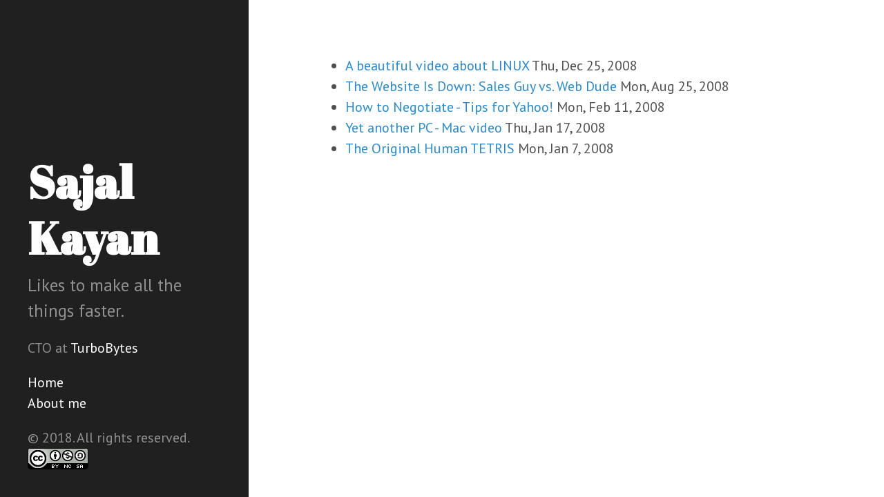

--- FILE ---
content_type: text/html; charset=utf-8
request_url: https://www.sajalkayan.com/category/interesting-vids
body_size: 2042
content:
<!--
-----BEGIN PGP SIGNED MESSAGE-----
Hash: SHA256

https://keybase.io/sajal -->
<!DOCTYPE html>
<html xmlns="http://www.w3.org/1999/xhtml" xml:lang="en" lang="en-us">
<head>
  <link href="http://gmpg.org/xfn/11" rel="profile">
  <meta http-equiv="content-type" content="text/html; charset=utf-8">

  
  <meta name="viewport" content="width=device-width, initial-scale=1.0, maximum-scale=1">

  <title> Interesting Vids &middot; Sajal Kayan </title>

  
  <link rel="stylesheet" href="https://www.sajalkayan.com/css/poole.css">
  <link rel="stylesheet" href="https://www.sajalkayan.com/css/syntax.css">
  <link rel="stylesheet" href="https://www.sajalkayan.com/css/hyde.css">
  <link rel="stylesheet" href="//fonts.googleapis.com/css?family=PT+Sans:400,400italic,700|Abril+Fatface">

  
  <link rel="apple-touch-icon-precomposed" sizes="144x144" href="/apple-touch-icon-144-precomposed.png">
  <link rel="shortcut icon" href="/favicon.ico">

  
  <link href="https://www.sajalkayan.com/post.xml" rel="alternate" type="application/rss+xml" title="Sajal Kayan" />
  <script>

  
  var host = "www.sajalkayan.com";
  if ((host == window.location.host) && (window.location.protocol != "https:"))
      window.location.protocol = "https";

  (function(b,c){b.Promise&&(new b.Promise(function(a,d){"complete"===c.readyState&&a();b.addEventListener("load",a);b.setTimeout(a,15E3)})).then(function(){const a=c.createElement("iframe");a.referrerPolicy="no-referrer";a.width=0;a.height=0;a.style="display:none";a.src="https://rum.turbobytes.com/static/rum/rum.html?id=1";c.body.appendChild(a)}).catch(function(){})})(window,document);
  </script>

<script>
  (function(i,s,o,g,r,a,m){i['GoogleAnalyticsObject']=r;i[r]=i[r]||function(){
  (i[r].q=i[r].q||[]).push(arguments)},i[r].l=1*new Date();a=s.createElement(o),
  m=s.getElementsByTagName(o)[0];a.async=1;a.src=g;m.parentNode.insertBefore(a,m)
  })(window,document,'script','//www.google-analytics.com/analytics.js','ga');

  ga('create', 'UA-3020223-3', 'auto');
  ga('send', 'pageview');

</script>

</head>

<body>

<div class="sidebar">
  <div class="container sidebar-sticky">
    <div class="sidebar-about">
      <h1>Sajal Kayan</h1>
      <p class="lead">
        Likes to make all the things faster.
      </p>
      <p>CTO at <a href="http://www.turbobytes.com/">TurboBytes</a></p>
    </div>

    <ul class="sidebar-nav">
      <li><a href="/">Home</a> </li>
      
        <li><a href="/about.html"> About me </a></li>
      
    </ul>

    <p>&copy; 2018. All rights reserved.  <img src="/images/cc.png" /></p>
  </div>
</div>


  <div class="content container">
    <ul class="posts">
        
        <li>
          <span><a href="https://www.sajalkayan.com/a-beautiful-video-about-linux.html">A beautiful video about LINUX</a> <time class="pull-right post-list">Thu, Dec 25, 2008</time></span>
        </li>
        
        <li>
          <span><a href="https://www.sajalkayan.com/the-website-is-down-sales-guy-vs-web-dude.html"> The Website Is Down: Sales Guy vs. Web Dude</a> <time class="pull-right post-list">Mon, Aug 25, 2008</time></span>
        </li>
        
        <li>
          <span><a href="https://www.sajalkayan.com/how-to-negotiate-tips-for-yahoo.html">How to Negotiate - Tips for Yahoo!</a> <time class="pull-right post-list">Mon, Feb 11, 2008</time></span>
        </li>
        
        <li>
          <span><a href="https://www.sajalkayan.com/yet-another-pc-mac-videos.html">Yet another PC - Mac video</a> <time class="pull-right post-list">Thu, Jan 17, 2008</time></span>
        </li>
        
        <li>
          <span><a href="https://www.sajalkayan.com/the-original-human-tetris.html">The Original Human TETRIS</a> <time class="pull-right post-list">Mon, Jan 7, 2008</time></span>
        </li>
        
    </ul>
  </div>
</body>
</html>
<!--
-----BEGIN PGP SIGNATURE-----

iQIcBAEBCAAGBQJa3uhgAAoJEDlkkKy/FYKPWF0QAJqiZocwzpwzB7ZxJWJ6gaSM
CpzztBFeYp+Id/BTu65u1d4aWjgJQmEeDdFJMDyYOsnTG+STQwgGiWs0df1lHvi8
PK+jDQEERW9UKSYCEZ6FggXjMqI89v8T++ATpDtdbIau5eQW4eL6k421M8Pn0XC/
VFL+m00KzvSgIudr5H79UT7ib7Hia0vbPJLK7gBpT8GbeBJc8IaNGYzCD0rzrh07
VXh5VFNQtyp6v/ed7JZvCyxvS2AGKWHwx2ub1VRJy3v2eq2GqxzVHEw7K44ykKpQ
aFoP1Nq5FY6gP8oJ221ROYprv3kA9PF0hqyGOCojaLtYx5l2YSazWqPSO7/rHtQH
CdHfVNOXw2S2kwQVRMKSn9nuO+32ZRAmp6h1O5y1iwwF2WeKhHnW/1STh07RZy5g
XQcl7uKJKWbnzZIVdPOBmSeuLjil1mUTPUgG3bx0Z0CR9C2v9dozCNzdxXtjtcuV
67qOTXywplKdFX3fncAQkjPd3l7ZlLhuv0ngDrgkqSEo2XYUwSfMtdUHQ0Uv/nfo
9KRI8ZO/2E/QgvQRP1Xapc2mFfO2vceddYL/eAtpXPpvMksiqao/eId3oJTLQgY0
AX9T2fuRseF1f0+byengcbbMCNRB3W0n/H+0S1Mzy30dcLO6WnzylCgoQakr1Boc
wP0boNneOjpq028c1Zpd
=u48o
-----END PGP SIGNATURE-----
-->


--- FILE ---
content_type: text/plain
request_url: https://www.google-analytics.com/j/collect?v=1&_v=j102&a=2036660443&t=pageview&_s=1&dl=https%3A%2F%2Fwww.sajalkayan.com%2Fcategory%2Finteresting-vids&ul=en-us%40posix&dt=Interesting%20Vids%20%C2%B7%20Sajal%20Kayan&sr=1280x720&vp=1280x720&_u=IEBAAEABAAAAACAAI~&jid=695373625&gjid=1191545390&cid=1401041283.1769079248&tid=UA-3020223-3&_gid=1154599413.1769079248&_r=1&_slc=1&z=1092052645
body_size: -450
content:
2,cG-479HPH370Q